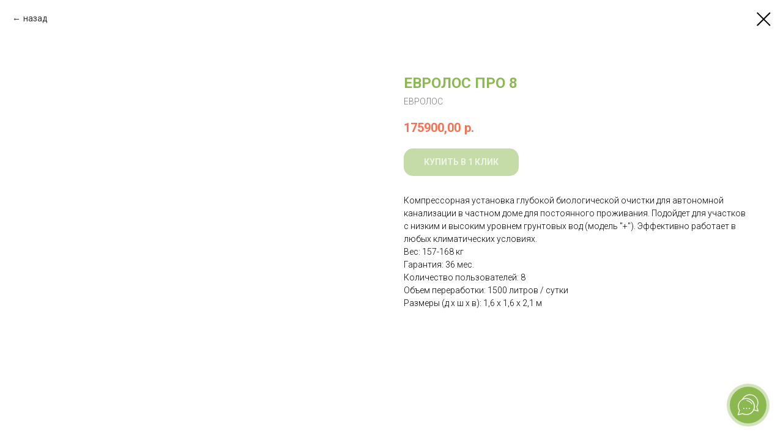

--- FILE ---
content_type: text/plain
request_url: https://www.google-analytics.com/j/collect?v=1&_v=j102&a=692254649&t=pageview&_s=1&dl=https%3A%2F%2Fxn--b1afbkacksknuoe2o.xn--p1ai%2Feurolos%2Ftproduct%2F329919346-234152046501-evrolos-pro-8&ul=en-us%40posix&dt=%D0%A1%D0%B5%D0%BF%D1%82%D0%B8%D0%BA%20%D0%95%D0%B2%D1%80%D0%BE%D0%BB%D0%BE%D1%81%20%D0%9F%D0%A0%D0%9E%208.%20%D0%A6%D0%B5%D0%BD%D1%8B%20%D0%B8%20%D1%80%D0%B5%D0%B0%D0%BB%D1%8C%D0%BD%D1%8B%D0%B5%20%D0%BE%D1%82%D0%B7%D1%8B%D0%B2%D1%8B%20%7C%20%D0%9A%D1%83%D0%BF%D0%B8%D1%82%D1%8C%20%D1%81%20%D1%83%D1%81%D1%82%D0%B0%D0%BD%D0%BE%D0%B2%D0%BA%D0%BE%D0%B9%20%D0%BD%D0%B0%20%D1%81%D0%B0%D0%B9%D1%82%D0%B5%20%D0%BE%D1%84%D0%B8%D1%86%D0%B8%D0%B0%D0%BB%D1%8C%D0%BD%D0%BE%D0%B3%D0%BE%20%D0%B4%D0%B8%D0%BB%D0%B5%D1%80%D0%B0&sr=1280x720&vp=1280x720&_u=YGBAgEABAAAAACAAI~&jid=1127873579&gjid=503831502&cid=1574255031.1768980164&tid=UA-60613110-4&_gid=1385330510.1768980164&_slc=1&gtm=45He61k1h2n81PKQLGPXv830136419za200zd830136419&gcd=13l3l3l3l1l1&dma=0&tag_exp=103116026~103200004~104527907~104528500~104684208~104684211~105391252~115495939~115616986~115938466~115938469~116988315~117041587&z=2026279498
body_size: -454
content:
2,cG-SK9XPFRSJY